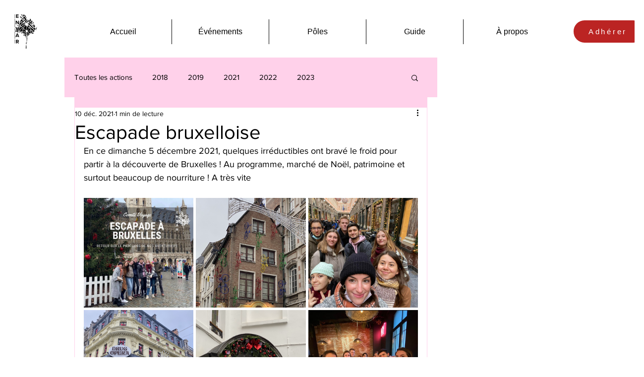

--- FILE ---
content_type: text/css; charset=utf-8
request_url: https://www.asso-envar.com/_serverless/pro-gallery-css-v4-server/layoutCss?ver=2&id=20fhd-not-scoped&items=3394_1242_1233%7C3355_3024_4032%7C3472_1242_1240%7C3629_3024_4032%7C3423_3024_4032%7C3378_1242_1236%7C3322_3024_4032&container=399_674_979_720&options=gallerySizeType:px%7CenableInfiniteScroll:true%7CtitlePlacement:SHOW_ON_HOVER%7CgridStyle:1%7CimageMargin:5%7CgalleryLayout:2%7CisVertical:true%7CnumberOfImagesPerRow:3%7CgallerySizePx:300%7CcubeRatio:1%7CcubeType:fill%7CgalleryThumbnailsAlignment:none
body_size: -83
content:
#pro-gallery-20fhd-not-scoped [data-hook="item-container"][data-idx="0"].gallery-item-container{opacity: 1 !important;display: block !important;transition: opacity .2s ease !important;top: 0px !important;left: 0px !important;right: auto !important;height: 221px !important;width: 221px !important;} #pro-gallery-20fhd-not-scoped [data-hook="item-container"][data-idx="0"] .gallery-item-common-info-outer{height: 100% !important;} #pro-gallery-20fhd-not-scoped [data-hook="item-container"][data-idx="0"] .gallery-item-common-info{height: 100% !important;width: 100% !important;} #pro-gallery-20fhd-not-scoped [data-hook="item-container"][data-idx="0"] .gallery-item-wrapper{width: 221px !important;height: 221px !important;margin: 0 !important;} #pro-gallery-20fhd-not-scoped [data-hook="item-container"][data-idx="0"] .gallery-item-content{width: 221px !important;height: 221px !important;margin: 0px 0px !important;opacity: 1 !important;} #pro-gallery-20fhd-not-scoped [data-hook="item-container"][data-idx="0"] .gallery-item-hover{width: 221px !important;height: 221px !important;opacity: 1 !important;} #pro-gallery-20fhd-not-scoped [data-hook="item-container"][data-idx="0"] .item-hover-flex-container{width: 221px !important;height: 221px !important;margin: 0px 0px !important;opacity: 1 !important;} #pro-gallery-20fhd-not-scoped [data-hook="item-container"][data-idx="0"] .gallery-item-wrapper img{width: 100% !important;height: 100% !important;opacity: 1 !important;} #pro-gallery-20fhd-not-scoped [data-hook="item-container"][data-idx="1"].gallery-item-container{opacity: 1 !important;display: block !important;transition: opacity .2s ease !important;top: 0px !important;left: 226px !important;right: auto !important;height: 221px !important;width: 222px !important;} #pro-gallery-20fhd-not-scoped [data-hook="item-container"][data-idx="1"] .gallery-item-common-info-outer{height: 100% !important;} #pro-gallery-20fhd-not-scoped [data-hook="item-container"][data-idx="1"] .gallery-item-common-info{height: 100% !important;width: 100% !important;} #pro-gallery-20fhd-not-scoped [data-hook="item-container"][data-idx="1"] .gallery-item-wrapper{width: 222px !important;height: 221px !important;margin: 0 !important;} #pro-gallery-20fhd-not-scoped [data-hook="item-container"][data-idx="1"] .gallery-item-content{width: 222px !important;height: 221px !important;margin: 0px 0px !important;opacity: 1 !important;} #pro-gallery-20fhd-not-scoped [data-hook="item-container"][data-idx="1"] .gallery-item-hover{width: 222px !important;height: 221px !important;opacity: 1 !important;} #pro-gallery-20fhd-not-scoped [data-hook="item-container"][data-idx="1"] .item-hover-flex-container{width: 222px !important;height: 221px !important;margin: 0px 0px !important;opacity: 1 !important;} #pro-gallery-20fhd-not-scoped [data-hook="item-container"][data-idx="1"] .gallery-item-wrapper img{width: 100% !important;height: 100% !important;opacity: 1 !important;} #pro-gallery-20fhd-not-scoped [data-hook="item-container"][data-idx="2"].gallery-item-container{opacity: 1 !important;display: block !important;transition: opacity .2s ease !important;top: 0px !important;left: 453px !important;right: auto !important;height: 221px !important;width: 221px !important;} #pro-gallery-20fhd-not-scoped [data-hook="item-container"][data-idx="2"] .gallery-item-common-info-outer{height: 100% !important;} #pro-gallery-20fhd-not-scoped [data-hook="item-container"][data-idx="2"] .gallery-item-common-info{height: 100% !important;width: 100% !important;} #pro-gallery-20fhd-not-scoped [data-hook="item-container"][data-idx="2"] .gallery-item-wrapper{width: 221px !important;height: 221px !important;margin: 0 !important;} #pro-gallery-20fhd-not-scoped [data-hook="item-container"][data-idx="2"] .gallery-item-content{width: 221px !important;height: 221px !important;margin: 0px 0px !important;opacity: 1 !important;} #pro-gallery-20fhd-not-scoped [data-hook="item-container"][data-idx="2"] .gallery-item-hover{width: 221px !important;height: 221px !important;opacity: 1 !important;} #pro-gallery-20fhd-not-scoped [data-hook="item-container"][data-idx="2"] .item-hover-flex-container{width: 221px !important;height: 221px !important;margin: 0px 0px !important;opacity: 1 !important;} #pro-gallery-20fhd-not-scoped [data-hook="item-container"][data-idx="2"] .gallery-item-wrapper img{width: 100% !important;height: 100% !important;opacity: 1 !important;} #pro-gallery-20fhd-not-scoped [data-hook="item-container"][data-idx="3"].gallery-item-container{opacity: 1 !important;display: block !important;transition: opacity .2s ease !important;top: 226px !important;left: 0px !important;right: auto !important;height: 221px !important;width: 221px !important;} #pro-gallery-20fhd-not-scoped [data-hook="item-container"][data-idx="3"] .gallery-item-common-info-outer{height: 100% !important;} #pro-gallery-20fhd-not-scoped [data-hook="item-container"][data-idx="3"] .gallery-item-common-info{height: 100% !important;width: 100% !important;} #pro-gallery-20fhd-not-scoped [data-hook="item-container"][data-idx="3"] .gallery-item-wrapper{width: 221px !important;height: 221px !important;margin: 0 !important;} #pro-gallery-20fhd-not-scoped [data-hook="item-container"][data-idx="3"] .gallery-item-content{width: 221px !important;height: 221px !important;margin: 0px 0px !important;opacity: 1 !important;} #pro-gallery-20fhd-not-scoped [data-hook="item-container"][data-idx="3"] .gallery-item-hover{width: 221px !important;height: 221px !important;opacity: 1 !important;} #pro-gallery-20fhd-not-scoped [data-hook="item-container"][data-idx="3"] .item-hover-flex-container{width: 221px !important;height: 221px !important;margin: 0px 0px !important;opacity: 1 !important;} #pro-gallery-20fhd-not-scoped [data-hook="item-container"][data-idx="3"] .gallery-item-wrapper img{width: 100% !important;height: 100% !important;opacity: 1 !important;} #pro-gallery-20fhd-not-scoped [data-hook="item-container"][data-idx="4"].gallery-item-container{opacity: 1 !important;display: block !important;transition: opacity .2s ease !important;top: 226px !important;left: 226px !important;right: auto !important;height: 221px !important;width: 222px !important;} #pro-gallery-20fhd-not-scoped [data-hook="item-container"][data-idx="4"] .gallery-item-common-info-outer{height: 100% !important;} #pro-gallery-20fhd-not-scoped [data-hook="item-container"][data-idx="4"] .gallery-item-common-info{height: 100% !important;width: 100% !important;} #pro-gallery-20fhd-not-scoped [data-hook="item-container"][data-idx="4"] .gallery-item-wrapper{width: 222px !important;height: 221px !important;margin: 0 !important;} #pro-gallery-20fhd-not-scoped [data-hook="item-container"][data-idx="4"] .gallery-item-content{width: 222px !important;height: 221px !important;margin: 0px 0px !important;opacity: 1 !important;} #pro-gallery-20fhd-not-scoped [data-hook="item-container"][data-idx="4"] .gallery-item-hover{width: 222px !important;height: 221px !important;opacity: 1 !important;} #pro-gallery-20fhd-not-scoped [data-hook="item-container"][data-idx="4"] .item-hover-flex-container{width: 222px !important;height: 221px !important;margin: 0px 0px !important;opacity: 1 !important;} #pro-gallery-20fhd-not-scoped [data-hook="item-container"][data-idx="4"] .gallery-item-wrapper img{width: 100% !important;height: 100% !important;opacity: 1 !important;} #pro-gallery-20fhd-not-scoped [data-hook="item-container"][data-idx="5"].gallery-item-container{opacity: 1 !important;display: block !important;transition: opacity .2s ease !important;top: 226px !important;left: 453px !important;right: auto !important;height: 221px !important;width: 221px !important;} #pro-gallery-20fhd-not-scoped [data-hook="item-container"][data-idx="5"] .gallery-item-common-info-outer{height: 100% !important;} #pro-gallery-20fhd-not-scoped [data-hook="item-container"][data-idx="5"] .gallery-item-common-info{height: 100% !important;width: 100% !important;} #pro-gallery-20fhd-not-scoped [data-hook="item-container"][data-idx="5"] .gallery-item-wrapper{width: 221px !important;height: 221px !important;margin: 0 !important;} #pro-gallery-20fhd-not-scoped [data-hook="item-container"][data-idx="5"] .gallery-item-content{width: 221px !important;height: 221px !important;margin: 0px 0px !important;opacity: 1 !important;} #pro-gallery-20fhd-not-scoped [data-hook="item-container"][data-idx="5"] .gallery-item-hover{width: 221px !important;height: 221px !important;opacity: 1 !important;} #pro-gallery-20fhd-not-scoped [data-hook="item-container"][data-idx="5"] .item-hover-flex-container{width: 221px !important;height: 221px !important;margin: 0px 0px !important;opacity: 1 !important;} #pro-gallery-20fhd-not-scoped [data-hook="item-container"][data-idx="5"] .gallery-item-wrapper img{width: 100% !important;height: 100% !important;opacity: 1 !important;} #pro-gallery-20fhd-not-scoped [data-hook="item-container"][data-idx="6"].gallery-item-container{opacity: 1 !important;display: block !important;transition: opacity .2s ease !important;top: 452px !important;left: 0px !important;right: auto !important;height: 221px !important;width: 221px !important;} #pro-gallery-20fhd-not-scoped [data-hook="item-container"][data-idx="6"] .gallery-item-common-info-outer{height: 100% !important;} #pro-gallery-20fhd-not-scoped [data-hook="item-container"][data-idx="6"] .gallery-item-common-info{height: 100% !important;width: 100% !important;} #pro-gallery-20fhd-not-scoped [data-hook="item-container"][data-idx="6"] .gallery-item-wrapper{width: 221px !important;height: 221px !important;margin: 0 !important;} #pro-gallery-20fhd-not-scoped [data-hook="item-container"][data-idx="6"] .gallery-item-content{width: 221px !important;height: 221px !important;margin: 0px 0px !important;opacity: 1 !important;} #pro-gallery-20fhd-not-scoped [data-hook="item-container"][data-idx="6"] .gallery-item-hover{width: 221px !important;height: 221px !important;opacity: 1 !important;} #pro-gallery-20fhd-not-scoped [data-hook="item-container"][data-idx="6"] .item-hover-flex-container{width: 221px !important;height: 221px !important;margin: 0px 0px !important;opacity: 1 !important;} #pro-gallery-20fhd-not-scoped [data-hook="item-container"][data-idx="6"] .gallery-item-wrapper img{width: 100% !important;height: 100% !important;opacity: 1 !important;} #pro-gallery-20fhd-not-scoped .pro-gallery-prerender{height:673px !important;}#pro-gallery-20fhd-not-scoped {height:673px !important; width:674px !important;}#pro-gallery-20fhd-not-scoped .pro-gallery-margin-container {height:673px !important;}#pro-gallery-20fhd-not-scoped .pro-gallery {height:673px !important; width:674px !important;}#pro-gallery-20fhd-not-scoped .pro-gallery-parent-container {height:673px !important; width:679px !important;}